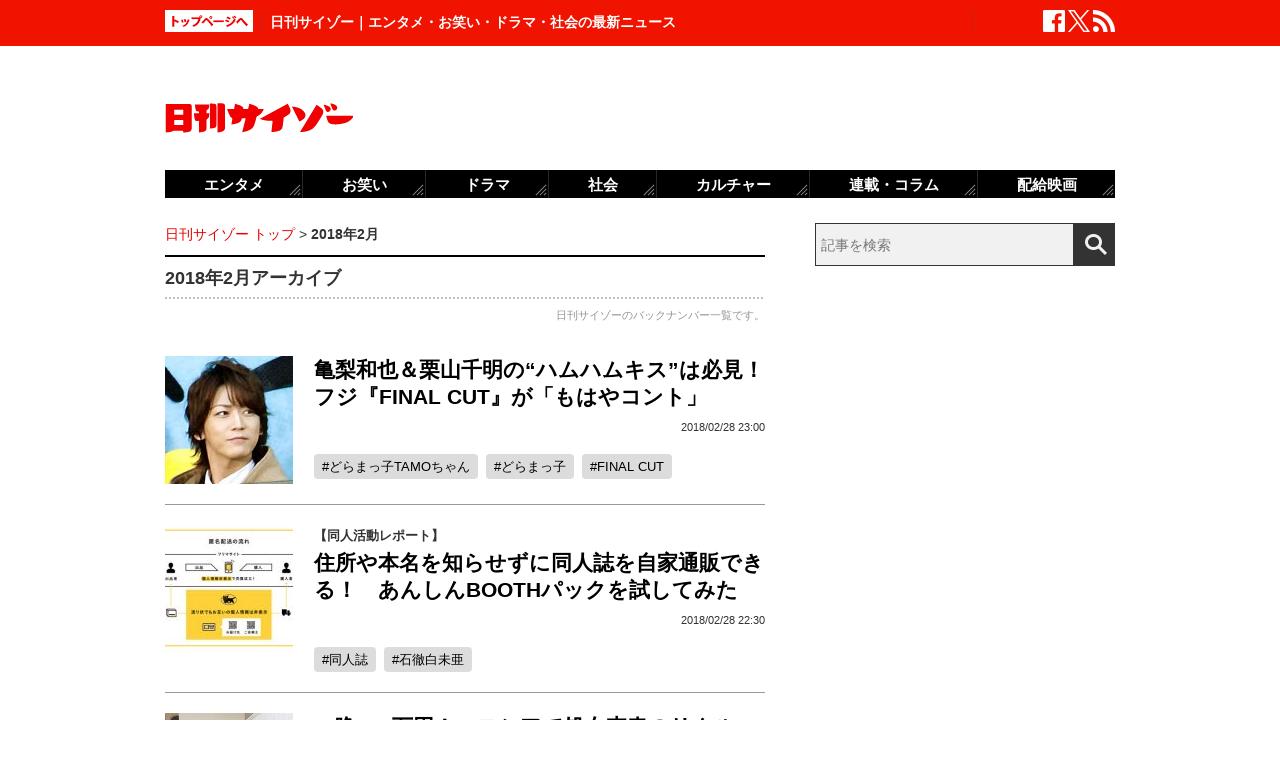

--- FILE ---
content_type: text/html; charset=UTF-8
request_url: https://www.cyzo.com/2018/02
body_size: 14034
content:
<!DOCTYPE html PUBLIC "-//W3C//DTD XHTML 1.0 Transitional//EN" "http://www.w3.org/TR/xhtml1/DTD/xhtml1-transitional.dtd">
<html xmlns="http://www.w3.org/1999/xhtml" xml:lang="ja" lang="ja">
<head>
<meta http-equiv="Content-Type" content="text/html; charset=UTF-8" />
<meta http-equiv="Content-Security-Policy" content="upgrade-insecure-requests">
<!--seo-->
<link rel="canonical" href="https://www.cyzo.com/2018/02"><link rel='next' href=https://www.cyzo.com/2018/02/page/2 />
<link rel="prerender" href="https://www.cyzo.com/2018/02/page/2" /><meta name="robots" content="noindex,nofollow" />
<link rel="shortcut icon" href="https://www.cyzo.com/wp-content/themes/cyzo/img/favicon.ico">
<title>2018年2月アーカイブ｜日刊サイゾー</title>
<meta name="keywords" content="2018年2月のバックナンバー,まとめ,日刊サイゾー" />
<meta name="description" content="2018年2月の記事一覧です" />
<meta property="fb:app_id" content="2477539739155256" />
<meta property="og:locale" content="ja_JP" />
<meta property="og:type" content="article" />
<meta property="og:title" content="日刊サイゾー | マスコミの裏を読む! 体制の裏をかく!" />
<meta property="og:description" content="芸能・政治・タブー・サブカルチャーなど視点をリニューアルするニュースを配信" />
<meta property="og:url" content="https://www.cyzo.com/2018/02" />
<meta property="og:site_name" content="日刊サイゾー" />
<meta property="og:image" content="https://www.cyzo.com/wp-content/uploads/2019/11/nikkancyzo_fb_logo.jpg" />
<meta property="og:image:alt" content="日刊サイゾーロゴ">
<meta property="og:image:width" content="1200" />
<meta property="og:image:height" content="630" />
<meta property="article:publisher" content="https://www.facebook.com/dailycyzo/" />
<meta property="article:section" content="2018年2月" />
<meta property="article:modified_time" content="2025-04-21T11:48:36+00:00" />
<meta name="twitter:card" content="summary_large_image" />
<meta name="twitter:site" content="@cyzo" />
<meta name="twitter:title" content="日刊サイゾー | マスコミの裏を読む! 体制の裏をかく!" />
<meta name="twitter:description" content="芸能・政治・タブー・サブカルチャーなど視点をリニューアルするニュースを配信" />
<meta name="twitter:image" content="https://www.cyzo.com/wp-content/uploads/2019/11/nikkan_twitter_logo.jpg" />
<meta name="twitter:creator" content="@cyzo" />
<link rel="alternate" type="application/atom+xml" title="Atom" href="https://www.cyzo.com/atom.xml" />
<script type='application/ld+json'>{"@context":"https:\/\/schema.org","@graph":[{"@type":"Organization","@id":"https:\/\/www.cyzo.com#organization","name":"\u65e5\u520a\u30b5\u30a4\u30be\u30fc ","url":"https:\/\/www.cyzo.com","sameAs":["https:\/\/www.facebook.com\/dailycyzo","https:\/\/twitter.com\/cyzo"],"logo":[{"url":"https:\/\/www.cyzo.com\/wp-content\/themes\/cyzo\/img\/icon_schema_400_60.png","width":400,"height":60,"caption":"\u65e5\u520a\u30b5\u30a4\u30be\u30fc ","@type":"ImageObject","@id":"https:\/\/www.cyzo.com#logo"}],"image":[{"url":"https:\/\/www.cyzo.com\/wp-content\/themes\/cyzo\/img\/icon_schema_400_60.png","width":400,"height":60,"caption":"\u65e5\u520a\u30b5\u30a4\u30be\u30fc ","@type":"ImageObject","@id":"https:\/\/www.cyzo.com#logo"}]},{"@type":"WebSite","@id":"https:\/\/www.cyzo.com\/#website","name":"\u65e5\u520a\u30b5\u30a4\u30be\u30fc ","url":"https:\/\/www.cyzo.com","description":"\u8996\u70b9\u3092\u30ea\u30cb\u30e5\u30fc\u30a2\u30eb\u3059\u308b\u60c5\u5831\u8a8c\u300c\u30b5\u30a4\u30be\u30fc\u300d\u306e\u516c\u5f0f\u30d6\u30ed\u30b0\u3002\u5df7\u9593\u3067\u8a71\u984c\u306e\u30cb\u30e5\u30fc\u30b9\u306b\u72ec\u81ea\u306a\u8996\u70b9\u3067\u65ac\u308a\u8fbc\u3080\u3002\u30de\u30b9\u30b3\u30df\u696d\u754c\u4eba\u304c\u6700\u3082\u6ce8\u76ee\u3059\u308b\u3001\u4e8b\u60c5\u901a\u30a6\u30a7\u30d6\u30de\u30ac\u30b8\u30f3\u3002","publisher":{"@id":"https:\/\/www.cyzo.com#organization"},"potentialAction":{"@type":"SearchAction","target":"https:\/\/www.cyzo.com\/?s={search_term_string}","query-input":"required name=search_term_string"}},{"@type":["CollectionPage"],"@id":"https:\/\/www.cyzo.com\/2018\/02#webpage","url":"https:\/\/www.cyzo.com\/2018\/02","inLanguage":"ja-JP","name":"2018\u5e742\u6708\u30a2\u30fc\u30ab\u30a4\u30d6\uff5c\u65e5\u520a\u30b5\u30a4\u30be\u30fc","isPartOf":{"@id":"https:\/\/www.cyzo.com#website"},"description":"2018\u5e742\u6708\u306e\u8a18\u4e8b\u4e00\u89a7\u3067\u3059","breadcrumb":{"@id":"https:\/\/www.cyzo.com\/2018\/02#breadcrumb"}},{"@type":"BreadcrumbList","@id":"https:\/\/www.cyzo.com\/2018\/02#breadcrumb","itemListElement":[{"@type":"ListItem","position":1,"item":{"@type":"WebPage","@id":"https:\/\/www.cyzo.com","url":"https:\/\/www.cyzo.com","name":"HOME"}},[{"@type":"ListItem","position":3,"item":{"@type":"WebPage","@id":"https:\/\/www.cyzo.com\/2018\/02","url":"https:\/\/www.cyzo.com\/2018\/02","name":"2018\u5e742\u6708"}}]]}]}</script>
<link rel='stylesheet' id='common-style-css'  href='https://www.cyzo.com/wp-content/themes/cyzo/pc/style.css?ver=20240918' type='text/css' media='all' />
<script async src="https://securepubads.g.doubleclick.net/tag/js/gpt.js"></script>
<script>
  window.googletag = window.googletag || {cmd: []};
  googletag.cmd.push(function() {
	googletag.defineSlot('/264850499/ncz_pc_header', [728, 90], 'div-gpt-ad-1641451383554-0').addService(googletag.pubads());
	googletag.defineSlot('/264850499/ncz_pc_side01', [300, 600], 'div-gpt-ad-1641451510910-0').addService(googletag.pubads());
	googletag.defineSlot('/264850499/ncz_pc_side02', [[300, 600], 'fluid', [300, 250]], 'div-gpt-ad-1713770838763-0').addService(googletag.pubads());
	googletag.defineSlot('/264850499/ncz_pc_side03', [[300, 250], [300, 600], 'fluid'], 'div-gpt-ad-1713771090116-0').addService(googletag.pubads());
	googletag.defineSlot('/264850499/ncz_pc_side04', [300, 600], 'div-gpt-ad-1716363976531-0').addService(googletag.pubads());
	googletag.defineSlot('/264850499/ncz_pc_entry_bottom', ['fluid', [600, 280]], 'div-gpt-ad-1713771011848-0').addService(googletag.pubads());
	googletag.defineSlot('/264850499/ncz_pc_in-article01', [[600, 280], 'fluid'], 'div-gpt-ad-1655789499283-0').addService(googletag.pubads());
	googletag.defineSlot('/264850499/ncz_pc_in-article02', [[600, 280], 'fluid'], 'div-gpt-ad-1659601150927-0').addService(googletag.pubads());
    googletag.pubads().enableSingleRequest();
    googletag.enableServices();
  });
</script>


<script>window.dataLayer = window.dataLayer || [];dataLayer.push({"is_adsense":"1"})</script>
</head>
<body id="page-backnum" class="">

<div id="ticker"><div id="ticker-inner"><div id="ticker-in" class="pkg">
	<div id="ticker-top" data-ga_cat="fixNavi" data-ga_act="topBtn" data-ga_lab="back_to_top">
		<a href="https://www.cyzo.com"><img src="https://www.cyzo.com/wp-content/themes/cyzo/pc/img/ticker/ticker_totoppage.gif" alt="トップページへ" width="88" height="22" class="photo-over" /></a>
	</div>
			<div id="headText">日刊サイゾー｜エンタメ・お笑い・ドラマ・社会の最新ニュース</div>
		<ul id="ticker-sns" data-ga_cat="ticker-sns">
		<li data-ga_act="facebook" data-ga_lab="sns_facebook"><a href="https://www.facebook.com/dailycyzo" target="_blank" rel="nofollow"><img src="https://www.cyzo.com/wp-content/themes/cyzo/pc/img/ticker/ticker_sns_facebook_white.png" alt="facebook" width="22" height="22" class="photo-over"></a></li>
		<li data-ga_act="twitter" data-ga_lab="sns_twitter"><a href="https://twitter.com/cyzo" target="_blank" rel="nofollow"><img src="https://www.cyzo.com/wp-content/themes/cyzo/pc/img/ticker/ticker_sns_x_white.png" alt="x" width="22" height="22" class="photo-over"></a></li>
		<li data-ga_act="feed" data-ga_lab="sns_feed"><a href="/index.xml" rel="nofollow"><img src="https://www.cyzo.com/wp-content/themes/cyzo/pc/img/ticker/ticker_sns_feed_white.png" alt="feed" width="22" height="22" class="photo-over"></a></li>
	</ul>
</div></div></div>

<div id="container" class="clearfix">
	<div id="container-inner">
		<div id="header" class="pkg">
			<div id="header-name" data-ga_cat="logo" data-ga_lab="logo"><a href="https://www.cyzo.com" target="_top"><img src="https://www.cyzo.com/wp-content/themes/cyzo/pc/img/title_logo_v2.gif" alt="日刊サイゾー" width="188" height="30" class="photo-over" /></a></div>
			<div id="header-banner"><!--pc_header_banner_adsense-->
<div id='div-gpt-ad-1641451383554-0' style='min-width: 728px; min-height: 90px;'>
</div></div>
		</div>
				<div id="content">
			<div id="content-inner">
									<div id="alpha">
					<div id="alpha-inner">
					<div id="pankuzu" data-ga_cat="pankuzu"><span data-ga_lab="pankuzu_home"><a href="https://www.cyzo.com/"><span>日刊サイゾー トップ</span></a></span><span>&nbsp;&gt;&nbsp;</span><span><strong>2018年2月</strong></span></li></div>		<h1 class="archive-title">2018年2月アーカイブ</h1>
<p class="archive-title-subtext">日刊サイゾーのバックナンバー一覧です。</p>

						<div class="entry-asset" id="entry-152940" data-ga_cat="articleList">
	<div class="asset-photo" data-ga_act="article" data-ga_lab="articleList_img_1">
			<a href="https://www.cyzo.com/2018/02/post_152940_entry.html"><img src="/wp-content/uploads/2018/02/0219_kamenashi_s-128x128.jpg" width="128" height="128" alt="亀梨和也＆栗山千明の“ハムハムキス”は必見！ フジ『FINAL CUT』が「もはやコント」" class="lozad"></a>
		</div>
	<div class="asset-text">
							<h2 class="entry-title" data-ga_act="article" data-ga_lab="articleList_txt_1"><a href="https://www.cyzo.com/2018/02/post_152940_entry.html">亀梨和也＆栗山千明の“ハムハムキス”は必見！ フジ『FINAL CUT』が「もはやコント」</a></h2>
				<div class="entry-date">
			<div class="published"><span class="date_text">2018/02/28 23:00</span></div>
		</div>
		<div class="entry-author">
					</div>
		<div class="entry-footer pkg">
			<h3 class="entry-key"><span data-ga_lab="articleList_tags_どらまっ子TAMOちゃん"><a href="https://www.cyzo.com/tag/doramako-tamo-chan">どらまっ子TAMOちゃん</a></span><span data-ga_lab="articleList_tags_どらまっ子"><a href="https://www.cyzo.com/tag/dramakko">どらまっ子</a></span><span data-ga_lab="articleList_tags_FINAL CUT"><a href="https://www.cyzo.com/tag/final-cut">FINAL CUT</a></span></h3>
		</div><!-- entry-footer -->
	</div>
</div>											<div class="entry-asset" id="entry-152772" data-ga_cat="articleList">
	<div class="asset-photo" data-ga_act="article" data-ga_lab="articleList_img_2">
			<a href="https://www.cyzo.com/2018/02/post_152772_entry.html"><img src="/wp-content/uploads/2018/02/0227_kuroneko_s-128x128.jpg" width="128" height="128" alt="住所や本名を知らせずに同人誌を自家通販できる！　あんしんBOOTHパックを試してみた" class="lozad"></a>
		</div>
	<div class="asset-text">
					<div class="entry-sub">【同人活動レポート】</div>
							<h2 class="entry-title" data-ga_act="article" data-ga_lab="articleList_txt_2"><a href="https://www.cyzo.com/2018/02/post_152772_entry.html">住所や本名を知らせずに同人誌を自家通販できる！　あんしんBOOTHパックを試してみた</a></h2>
				<div class="entry-date">
			<div class="published"><span class="date_text">2018/02/28 22:30</span></div>
		</div>
		<div class="entry-author">
					</div>
		<div class="entry-footer pkg">
			<h3 class="entry-key"><span data-ga_lab="articleList_tags_同人誌"><a href="https://www.cyzo.com/tag/%e5%90%8c%e4%ba%ba%e8%aa%8c">同人誌</a></span><span data-ga_lab="articleList_tags_石徹白未亜"><a href="https://www.cyzo.com/tag/%e7%9f%b3%e5%be%b9%e7%99%bd%e6%9c%aa%e4%ba%9c">石徹白未亜</a></span></h3>
		</div><!-- entry-footer -->
	</div>
</div>											<div class="entry-asset" id="entry-152903" data-ga_cat="articleList">
	<div class="asset-photo" data-ga_act="article" data-ga_lab="articleList_img_3">
			<a href="https://www.cyzo.com/2018/02/post_152903_entry.html"><img src="/wp-content/uploads/2018/02/0228_russia_s-128x128.jpg" width="128" height="128" alt="一晩300万円！　ロシアで処女売春のリクルーターが暗躍中　処女膜再生手術を受けた“ニセモノ”も……" class="lozad"></a>
		</div>
	<div class="asset-text">
							<h2 class="entry-title" data-ga_act="article" data-ga_lab="articleList_txt_3"><a href="https://www.cyzo.com/2018/02/post_152903_entry.html">一晩300万円！　ロシアで処女売春のリクルーターが暗躍中　処女膜再生手術を受けた“ニセモノ”も……</a></h2>
				<div class="entry-date">
			<div class="published"><span class="date_text">2018/02/28 21:30</span></div>
		</div>
		<div class="entry-author">
					</div>
		<div class="entry-footer pkg">
			<h3 class="entry-key"><span data-ga_lab="articleList_tags_ロシア"><a href="https://www.cyzo.com/tag/%e3%83%ad%e3%82%b7%e3%82%a2">ロシア</a></span><span data-ga_lab="articleList_tags_海外ニュース"><a href="https://www.cyzo.com/tag/international-news">海外ニュース</a></span></h3>
		</div><!-- entry-footer -->
	</div>
</div>											<div class="entry-asset" id="entry-152960" data-ga_cat="articleList">
	<div class="asset-photo" data-ga_act="article" data-ga_lab="articleList_img_4">
			<a href="https://www.cyzo.com/2018/02/post_152960_entry.html"><img src="/wp-content/uploads/2018/02/soda_scover_obi-128x128.jpg" width="128" height="128" alt="【明日10時より予約開始！】　SKE48・惣田紗莉渚 ファースト写真集『うらばなし』くじ付きお渡し会イベント緊急開催のお知らせ" class="lozad"></a>
		</div>
	<div class="asset-text">
					<div class="entry-sub">大好評につき追加イベント決定！</div>
							<h2 class="entry-title" data-ga_act="article" data-ga_lab="articleList_txt_4"><a href="https://www.cyzo.com/2018/02/post_152960_entry.html">【明日10時より予約開始！】　SKE48・惣田紗莉渚 ファースト写真集『うらばなし』くじ付きお渡し会イベント緊急開催のお知らせ</a></h2>
				<div class="entry-date">
			<div class="published"><span class="date_text">2018/02/28 21:00</span></div>
		</div>
		<div class="entry-author">
					</div>
		<div class="entry-footer pkg">
			<h3 class="entry-key"></h3>
		</div><!-- entry-footer -->
	</div>
</div>											<div class="entry-asset" id="entry-152907" data-ga_cat="articleList">
	<div class="asset-photo" data-ga_act="article" data-ga_lab="articleList_img_5">
			<a href="https://www.cyzo.com/2018/02/post_152907_entry.html"><img src="/wp-content/uploads/2018/02/0228_takahashiissei_s-128x128.jpg" width="128" height="128" alt="高橋一生、15歳年下女優との熱愛で女性ファン激減必至！　後釜狙うアラフォー俳優界隈が騒がしくなる" class="lozad"></a>
		</div>
	<div class="asset-text">
							<h2 class="entry-title" data-ga_act="article" data-ga_lab="articleList_txt_5"><a href="https://www.cyzo.com/2018/02/post_152907_entry.html">高橋一生、15歳年下女優との熱愛で女性ファン激減必至！　後釜狙うアラフォー俳優界隈が騒がしくなる</a></h2>
				<div class="entry-date">
			<div class="published"><span class="date_text">2018/02/28 20:00</span></div>
		</div>
		<div class="entry-author">
					</div>
		<div class="entry-footer pkg">
			<h3 class="entry-key"><span data-ga_lab="articleList_tags_高橋一生"><a href="https://www.cyzo.com/tag/%e9%ab%98%e6%a9%8b%e4%b8%80%e7%94%9f">高橋一生</a></span><span data-ga_lab="articleList_tags_森川葵"><a href="https://www.cyzo.com/tag/%e6%a3%ae%e5%b7%9d%e8%91%b5">森川葵</a></span></h3>
		</div><!-- entry-footer -->
	</div>
</div>															<div class="entry-asset" id="entry-152926" data-ga_cat="articleList">
	<div class="asset-photo" data-ga_act="article" data-ga_lab="articleList_img_6">
			<a href="https://www.cyzo.com/2018/02/post_152926_entry.html"><img src="/wp-content/uploads/2018/02/narimiya0228_s-128x128.jpg" width="128" height="128" alt="成宮寛貴が「平宮博重」名義で復帰か!?　乳首露出のセクシーアピールに、ファン悶絶" class="lozad"></a>
		</div>
	<div class="asset-text">
							<h2 class="entry-title" data-ga_act="article" data-ga_lab="articleList_txt_6"><a href="https://www.cyzo.com/2018/02/post_152926_entry.html">成宮寛貴が「平宮博重」名義で復帰か!?　乳首露出のセクシーアピールに、ファン悶絶</a></h2>
				<div class="entry-date">
			<div class="published"><span class="date_text">2018/02/28 19:30</span></div>
		</div>
		<div class="entry-author">
					</div>
		<div class="entry-footer pkg">
			<h3 class="entry-key"><span data-ga_lab="articleList_tags_成宮寛貴"><a href="https://www.cyzo.com/tag/%e6%88%90%e5%ae%ae%e5%af%9b%e8%b2%b4">成宮寛貴</a></span></h3>
		</div><!-- entry-footer -->
	</div>
</div>											<div class="entry-asset" id="entry-152895" data-ga_cat="articleList">
	<div class="asset-photo" data-ga_act="article" data-ga_lab="articleList_img_7">
			<a href="https://www.cyzo.com/2018/02/post_152895_entry.html"><img src="/wp-content/uploads/2018/02/0228_bimajyo_s-128x128.jpg" width="128" height="128" alt="この美貌で18歳の息子がいるってマジかよ……　新人兵士の美魔女ママに台湾が騒然！" class="lozad"></a>
		</div>
	<div class="asset-text">
							<h2 class="entry-title" data-ga_act="article" data-ga_lab="articleList_txt_7"><a href="https://www.cyzo.com/2018/02/post_152895_entry.html">この美貌で18歳の息子がいるってマジかよ……　新人兵士の美魔女ママに台湾が騒然！</a></h2>
				<div class="entry-date">
			<div class="published"><span class="date_text">2018/02/28 18:00</span></div>
		</div>
		<div class="entry-author">
					</div>
		<div class="entry-footer pkg">
			<h3 class="entry-key"><span data-ga_lab="articleList_tags_台湾"><a href="https://www.cyzo.com/tag/%e5%8f%b0%e6%b9%be">台湾</a></span><span data-ga_lab="articleList_tags_海外ニュース"><a href="https://www.cyzo.com/tag/international-news">海外ニュース</a></span></h3>
		</div><!-- entry-footer -->
	</div>
</div>											<div class="entry-asset" id="entry-152883" data-ga_cat="articleList">
	<div class="asset-photo" data-ga_act="article" data-ga_lab="articleList_img_8">
			<a href="https://www.cyzo.com/2018/02/post_152883_entry.html"><img src="/wp-content/uploads/2018/02/HOPPY1-128x128.jpg" width="128" height="128" alt="「ホッピーが飲めなくなった……」ホッピービバレッジが社員に課す“素手でトイレ掃除”に「食品会社なのに！」と幻滅する人が続出中！" class="lozad"></a>
		</div>
	<div class="asset-text">
							<h2 class="entry-title" data-ga_act="article" data-ga_lab="articleList_txt_8"><a href="https://www.cyzo.com/2018/02/post_152883_entry.html">「ホッピーが飲めなくなった……」ホッピービバレッジが社員に課す“素手でトイレ掃除”に「食品会社なのに！」と幻滅する人が続出中！</a></h2>
				<div class="entry-date">
			<div class="published"><span class="date_text">2018/02/28 17:30</span></div>
		</div>
		<div class="entry-author">
					</div>
		<div class="entry-footer pkg">
			<h3 class="entry-key"><span data-ga_lab="articleList_tags_ブラック"><a href="https://www.cyzo.com/tag/%e3%83%96%e3%83%a9%e3%83%83%e3%82%af">ブラック</a></span></h3>
		</div><!-- entry-footer -->
	</div>
</div>											<div class="entry-asset" id="entry-152887" data-ga_cat="articleList">
	<div class="asset-photo" data-ga_act="article" data-ga_lab="articleList_img_9">
			<a href="https://www.cyzo.com/2018/02/post_152887_entry.html"><img src="/wp-content/uploads/2018/02/0228_mogamimoga_s-128x128.jpg" width="128" height="128" alt="年齢の公表をめぐり、最上もがとでんぱ組.incがバトル！　在籍時の恨みは解消せず……対立激化は避けられない!?" class="lozad"></a>
		</div>
	<div class="asset-text">
							<h2 class="entry-title" data-ga_act="article" data-ga_lab="articleList_txt_9"><a href="https://www.cyzo.com/2018/02/post_152887_entry.html">年齢の公表をめぐり、最上もがとでんぱ組.incがバトル！　在籍時の恨みは解消せず……対立激化は避けられない!?</a></h2>
				<div class="entry-date">
			<div class="published"><span class="date_text">2018/02/28 17:00</span></div>
		</div>
		<div class="entry-author">
					</div>
		<div class="entry-footer pkg">
			<h3 class="entry-key"><span data-ga_lab="articleList_tags_アイドル"><a href="https://www.cyzo.com/tag/idol">アイドル</a></span><span data-ga_lab="articleList_tags_でんぱ組.inc"><a href="https://www.cyzo.com/tag/%e3%81%a7%e3%82%93%e3%81%b1%e7%b5%84-inc">でんぱ組.inc</a></span><span data-ga_lab="articleList_tags_最上もが"><a href="https://www.cyzo.com/tag/%e6%9c%80%e4%b8%8a%e3%82%82%e3%81%8c">最上もが</a></span></h3>
		</div><!-- entry-footer -->
	</div>
</div>											<div class="entry-asset" id="entry-152915" data-ga_cat="articleList">
	<div class="asset-photo" data-ga_act="article" data-ga_lab="articleList_img_10">
			<a href="https://www.cyzo.com/2018/02/post_152915_entry.html"><img src="/wp-content/uploads/2018/02/zaikitakuma-hashimotokaede1-128x128.jpg" width="128" height="128" alt="元アイドリング!!!・橋本楓が電撃引退！　財木琢磨ファンから批判「逃げるのか」「こんな人が保育者とか」" class="lozad"></a>
		</div>
	<div class="asset-text">
							<h2 class="entry-title" data-ga_act="article" data-ga_lab="articleList_txt_10"><a href="https://www.cyzo.com/2018/02/post_152915_entry.html">元アイドリング!!!・橋本楓が電撃引退！　財木琢磨ファンから批判「逃げるのか」「こんな人が保育者とか」</a></h2>
				<div class="entry-date">
			<div class="published"><span class="date_text">2018/02/28 16:00</span></div>
		</div>
		<div class="entry-author">
					</div>
		<div class="entry-footer pkg">
			<h3 class="entry-key"><span data-ga_lab="articleList_tags_アイドル"><a href="https://www.cyzo.com/tag/idol">アイドル</a></span><span data-ga_lab="articleList_tags_炎上"><a href="https://www.cyzo.com/tag/%e7%82%8e%e4%b8%8a">炎上</a></span><span data-ga_lab="articleList_tags_アイドリング!!!"><a href="https://www.cyzo.com/tag/%e3%82%a2%e3%82%a4%e3%83%89%e3%83%aa%e3%83%b3%e3%82%b0">アイドリング!!!</a></span></h3>
		</div><!-- entry-footer -->
	</div>
</div>											<div class="entry-asset" id="entry-152754" data-ga_cat="articleList">
	<div class="asset-photo" data-ga_act="article" data-ga_lab="articleList_img_11">
			<a href="https://www.cyzo.com/2018/02/post_152754_entry.html"><img src="/wp-content/uploads/2018/02/ohashi-top-128x128.jpg" width="128" height="128" alt="カトパンや田中みな実も戦々恐々!?　 “フリーアナ冬の時代”に襲来してきた元テレ東・大橋未歩の天下獲り本気度！" class="lozad"></a>
		</div>
	<div class="asset-text">
							<h2 class="entry-title" data-ga_act="article" data-ga_lab="articleList_txt_11"><a href="https://www.cyzo.com/2018/02/post_152754_entry.html">カトパンや田中みな実も戦々恐々!?　 “フリーアナ冬の時代”に襲来してきた元テレ東・大橋未歩の天下獲り本気度！</a></h2>
				<div class="entry-date">
			<div class="published"><span class="date_text">2018/02/28 15:00</span></div>
		</div>
		<div class="entry-author">
					</div>
		<div class="entry-footer pkg">
			<h3 class="entry-key"><span data-ga_lab="articleList_tags_女子アナ"><a href="https://www.cyzo.com/tag/female-announcer">女子アナ</a></span><span data-ga_lab="articleList_tags_大橋未歩"><a href="https://www.cyzo.com/tag/%e5%a4%a7%e6%a9%8b%e6%9c%aa%e6%ad%a9">大橋未歩</a></span><span data-ga_lab="articleList_tags_フリーアナウンサー"><a href="https://www.cyzo.com/tag/%e3%83%95%e3%83%aa%e3%83%bc%e3%82%a2%e3%83%8a%e3%82%a6%e3%83%b3%e3%82%b5%e3%83%bc">フリーアナウンサー</a></span></h3>
		</div><!-- entry-footer -->
	</div>
</div>											<div class="entry-asset" id="entry-152874" data-ga_cat="articleList">
	<div class="asset-photo" data-ga_act="article" data-ga_lab="articleList_img_12">
			<a href="https://www.cyzo.com/2018/02/post_152874_entry.html"><img src="/wp-content/uploads/2018/02/0228_dazn_s-128x128.jpg" width="128" height="128" alt="DAZNにDISられた!?　“黒船”来襲に、Jリーグ失い防戦一方のスカパー！は大丈夫か" class="lozad"></a>
		</div>
	<div class="asset-text">
							<h2 class="entry-title" data-ga_act="article" data-ga_lab="articleList_txt_12"><a href="https://www.cyzo.com/2018/02/post_152874_entry.html">DAZNにDISられた!?　“黒船”来襲に、Jリーグ失い防戦一方のスカパー！は大丈夫か</a></h2>
				<div class="entry-date">
			<div class="published"><span class="date_text">2018/02/28 14:00</span></div>
		</div>
		<div class="entry-author">
					</div>
		<div class="entry-footer pkg">
			<h3 class="entry-key"><span data-ga_lab="articleList_tags_サッカー"><a href="https://www.cyzo.com/tag/%e3%82%b5%e3%83%83%e3%82%ab%e3%83%bc">サッカー</a></span><span data-ga_lab="articleList_tags_Jリーグ"><a href="https://www.cyzo.com/tag/j-league">Jリーグ</a></span><span data-ga_lab="articleList_tags_スカパー！"><a href="https://www.cyzo.com/tag/%e3%82%b9%e3%82%ab%e3%83%91%e3%83%bc%ef%bc%81">スカパー！</a></span></h3>
		</div><!-- entry-footer -->
	</div>
</div>											<div class="entry-asset" id="entry-152803" data-ga_cat="articleList">
	<div class="asset-photo" data-ga_act="article" data-ga_lab="articleList_img_13">
			<a href="https://www.cyzo.com/2018/02/post_152803_entry.html"><img src="/wp-content/uploads/2018/02/nanano-128x128.jpg" width="128" height="128" alt="木村拓哉、間宮祥太朗、菅田将暉……男たちを次々に虜にする菜々緒のドSぶり！　過去には「痛がっている姿を見るのが好き」との発言も" class="lozad"></a>
		</div>
	<div class="asset-text">
							<h2 class="entry-title" data-ga_act="article" data-ga_lab="articleList_txt_13"><a href="https://www.cyzo.com/2018/02/post_152803_entry.html">木村拓哉、間宮祥太朗、菅田将暉……男たちを次々に虜にする菜々緒のドSぶり！　過去には「痛がっている姿を見るのが好き」との発言も</a></h2>
				<div class="entry-date">
			<div class="published"><span class="date_text">2018/02/28 13:00</span></div>
		</div>
		<div class="entry-author">
					</div>
		<div class="entry-footer pkg">
			<h3 class="entry-key"><span data-ga_lab="articleList_tags_木村拓哉"><a href="https://www.cyzo.com/tag/takuya-kimura">木村拓哉</a></span><span data-ga_lab="articleList_tags_熱愛"><a href="https://www.cyzo.com/tag/%e7%86%b1%e6%84%9b">熱愛</a></span><span data-ga_lab="articleList_tags_菜々緒"><a href="https://www.cyzo.com/tag/%e8%8f%9c%e3%80%85%e7%b7%92">菜々緒</a></span><span data-ga_lab="articleList_tags_菅田将暉"><a href="https://www.cyzo.com/tag/%e8%8f%85%e7%94%b0%e5%b0%86%e6%9a%89">菅田将暉</a></span><span data-ga_lab="articleList_tags_ドS"><a href="https://www.cyzo.com/tag/%e3%83%89s">ドS</a></span></h3>
		</div><!-- entry-footer -->
	</div>
</div>											<div class="entry-asset" id="entry-152837" data-ga_cat="articleList">
	<div class="asset-photo" data-ga_act="article" data-ga_lab="articleList_img_14">
			<a href="https://www.cyzo.com/2018/02/post_152837_entry.html"><img src="/wp-content/uploads/2018/02/0227_nishikawa_s-128x128.jpg" width="128" height="128" alt="T.M.Revolution・西川貴教が“早撃ち”すぎ!?　「別の女性を追っていたのに……」と記者も恨み節" class="lozad"></a>
		</div>
	<div class="asset-text">
							<h2 class="entry-title" data-ga_act="article" data-ga_lab="articleList_txt_14"><a href="https://www.cyzo.com/2018/02/post_152837_entry.html">T.M.Revolution・西川貴教が“早撃ち”すぎ!?　「別の女性を追っていたのに……」と記者も恨み節</a></h2>
				<div class="entry-date">
			<div class="published"><span class="date_text">2018/02/28 12:00</span></div>
		</div>
		<div class="entry-author">
					</div>
		<div class="entry-footer pkg">
			<h3 class="entry-key"><span data-ga_lab="articleList_tags_女子アナ"><a href="https://www.cyzo.com/tag/female-announcer">女子アナ</a></span><span data-ga_lab="articleList_tags_西川貴教"><a href="https://www.cyzo.com/tag/%e8%a5%bf%e5%b7%9d%e8%b2%b4%e6%95%99">西川貴教</a></span><span data-ga_lab="articleList_tags_セントフォース"><a href="https://www.cyzo.com/tag/%e3%82%bb%e3%83%b3%e3%83%88%e3%83%95%e3%82%a9%e3%83%bc%e3%82%b9">セントフォース</a></span></h3>
		</div><!-- entry-footer -->
	</div>
</div>											<div class="entry-asset" id="entry-152831" data-ga_cat="articleList">
	<div class="asset-photo" data-ga_act="article" data-ga_lab="articleList_img_15">
			<a href="https://www.cyzo.com/2018/02/post_152831_entry.html"><img src="/wp-content/uploads/2018/02/0227_sudamasaki_s-128x128.jpg" width="128" height="128" alt="菜々緒と“熱愛報道”の菅田将暉が、女性を敵に回す禁断発言「四捨五入したらアラサーで……」" class="lozad"></a>
		</div>
	<div class="asset-text">
							<h2 class="entry-title" data-ga_act="article" data-ga_lab="articleList_txt_15"><a href="https://www.cyzo.com/2018/02/post_152831_entry.html">菜々緒と“熱愛報道”の菅田将暉が、女性を敵に回す禁断発言「四捨五入したらアラサーで……」</a></h2>
				<div class="entry-date">
			<div class="published"><span class="date_text">2018/02/28 10:00</span></div>
		</div>
		<div class="entry-author">
					</div>
		<div class="entry-footer pkg">
			<h3 class="entry-key"><span data-ga_lab="articleList_tags_菜々緒"><a href="https://www.cyzo.com/tag/%e8%8f%9c%e3%80%85%e7%b7%92">菜々緒</a></span><span data-ga_lab="articleList_tags_菅田将暉"><a href="https://www.cyzo.com/tag/%e8%8f%85%e7%94%b0%e5%b0%86%e6%9a%89">菅田将暉</a></span></h3>
		</div><!-- entry-footer -->
	</div>
</div>											<div class="entry-asset" id="entry-152799" data-ga_cat="articleList">
	<div class="asset-photo" data-ga_act="article" data-ga_lab="articleList_img_16">
			<a href="https://www.cyzo.com/2018/02/post_152799_entry.html"><img src="/wp-content/uploads/2018/02/MORIKAWA-TOP-128x128.jpg" width="128" height="128" alt="ポスト・戸田恵梨香を狙っている？　高橋一生と熱愛の森川葵は“共演者キラー”だった！　過去には関ジャニ∞・錦戸亮とも……" class="lozad"></a>
		</div>
	<div class="asset-text">
							<h2 class="entry-title" data-ga_act="article" data-ga_lab="articleList_txt_16"><a href="https://www.cyzo.com/2018/02/post_152799_entry.html">ポスト・戸田恵梨香を狙っている？　高橋一生と熱愛の森川葵は“共演者キラー”だった！　過去には関ジャニ∞・錦戸亮とも……</a></h2>
				<div class="entry-date">
			<div class="published"><span class="date_text">2018/02/28 09:00</span></div>
		</div>
		<div class="entry-author">
					</div>
		<div class="entry-footer pkg">
			<h3 class="entry-key"><span data-ga_lab="articleList_tags_錦戸亮"><a href="https://www.cyzo.com/tag/%e9%8c%a6%e6%88%b8%e4%ba%ae">錦戸亮</a></span><span data-ga_lab="articleList_tags_熱愛"><a href="https://www.cyzo.com/tag/%e7%86%b1%e6%84%9b">熱愛</a></span><span data-ga_lab="articleList_tags_戸田恵梨香"><a href="https://www.cyzo.com/tag/%e6%88%b8%e7%94%b0%e6%81%b5%e6%a2%a8%e9%a6%99">戸田恵梨香</a></span><span data-ga_lab="articleList_tags_高橋一生"><a href="https://www.cyzo.com/tag/%e9%ab%98%e6%a9%8b%e4%b8%80%e7%94%9f">高橋一生</a></span><span data-ga_lab="articleList_tags_森川葵"><a href="https://www.cyzo.com/tag/%e6%a3%ae%e5%b7%9d%e8%91%b5">森川葵</a></span></h3>
		</div><!-- entry-footer -->
	</div>
</div>											<div class="entry-asset" id="entry-152787" data-ga_cat="articleList">
	<div class="asset-photo" data-ga_act="article" data-ga_lab="articleList_img_17">
			<a href="https://www.cyzo.com/2018/02/post_152787_entry.html"><img src="/wp-content/uploads/2018/02/0227_inohara_s-128x128.jpg" width="128" height="128" alt="井ノ原快彦『あさイチ』降板の裏に、NHKとジャニーズの“完全決裂”あった？　草なぎドラマが引き金に" class="lozad"></a>
		</div>
	<div class="asset-text">
					<div class="entry-sub">本多圭の「芸能界・古今・裏・レポート」</div>
							<h2 class="entry-title" data-ga_act="article" data-ga_lab="articleList_txt_17"><a href="https://www.cyzo.com/2018/02/post_152787_entry.html">井ノ原快彦『あさイチ』降板の裏に、NHKとジャニーズの“完全決裂”あった？　草なぎドラマが引き金に</a></h2>
				<div class="entry-date">
			<div class="published"><span class="date_text">2018/02/28 08:00</span></div>
		</div>
		<div class="entry-author">
					</div>
		<div class="entry-footer pkg">
			<h3 class="entry-key"><span data-ga_lab="articleList_tags_ジャニーズ"><a href="https://www.cyzo.com/tag/johnnys">ジャニーズ</a></span><span data-ga_lab="articleList_tags_井ノ原快彦"><a href="https://www.cyzo.com/tag/%e4%ba%95%e3%83%8e%e5%8e%9f%e5%bf%ab%e5%bd%a6">井ノ原快彦</a></span><span data-ga_lab="articleList_tags_V6"><a href="https://www.cyzo.com/tag/v6">V6</a></span><span data-ga_lab="articleList_tags_NHK"><a href="https://www.cyzo.com/tag/nhk">NHK</a></span><span data-ga_lab="articleList_tags_あさイチ"><a href="https://www.cyzo.com/tag/%e3%81%82%e3%81%95%e3%82%a4%e3%83%81">あさイチ</a></span><span data-ga_lab="articleList_tags_本多圭の「芸能界・古今・裏・レポート」"><a href="https://www.cyzo.com/tag/%e6%9c%ac%e5%a4%9a%e5%9c%ad%e3%81%ae%e3%80%8c%e8%8a%b8%e8%83%bd%e7%95%8c%e3%83%bb%e5%8f%a4%e4%bb%8a%e3%83%bb%e8%a3%8f%e3%83%bb%e3%83%ac%e3%83%9d%e3%83%bc%e3%83%88%e3%80%8d">本多圭の「芸能界・古今・裏・レポート」</a></span></h3>
		</div><!-- entry-footer -->
	</div>
</div>											<div class="entry-asset" id="entry-152842" data-ga_cat="articleList">
	<div class="asset-photo" data-ga_act="article" data-ga_lab="articleList_img_18">
			<a href="http://wezz-y.com/archives/52651"><img src="/wp-content/uploads/2018/02/shiq0227ns-128x128.jpg" width="128" height="128" alt="子宮系女子の魔女的文化祭!? おまたフェスティバルに見る女性性崇拝のひどさ" class="lozad"></a>
		</div>
	<div class="asset-text">
					<div class="entry-sub">【wezzy】</div>
							<h2 class="entry-title" data-ga_act="article" data-ga_lab="articleList_txt_18"><a href="http://wezz-y.com/archives/52651">子宮系女子の魔女的文化祭!? おまたフェスティバルに見る女性性崇拝のひどさ</a></h2>
				<div class="entry-date">
			<div class="published"><span class="date_text">2018/02/28 07:15</span></div>
		</div>
		<div class="entry-author">
					</div>
		<div class="entry-footer pkg">
			<h3 class="entry-key"></h3>
		</div><!-- entry-footer -->
	</div>
</div>											<div class="entry-asset" id="entry-152882" data-ga_cat="articleList">
	<div class="asset-photo" data-ga_act="article" data-ga_lab="articleList_img_19">
			<a href="http://www.cyzowoman.com/2018/02/post_171433_1.html"><img src="/wp-content/uploads/2018/02/takasu160208-128x128.jpg" width="128" height="128" alt="知られざる「男性器整形」の実態！　男性はなぜあそこに“ボール”を入れるのか、Dr.高須が解説" class="lozad"></a>
		</div>
	<div class="asset-text">
					<div class="entry-sub">【サイゾーウーマン】</div>
							<h2 class="entry-title" data-ga_act="article" data-ga_lab="articleList_txt_19"><a href="http://www.cyzowoman.com/2018/02/post_171433_1.html">知られざる「男性器整形」の実態！　男性はなぜあそこに“ボール”を入れるのか、Dr.高須が解説</a></h2>
				<div class="entry-date">
			<div class="published"><span class="date_text">2018/02/28 07:00</span></div>
		</div>
		<div class="entry-author">
					</div>
		<div class="entry-footer pkg">
			<h3 class="entry-key"></h3>
		</div><!-- entry-footer -->
	</div>
</div>											<div class="entry-asset" id="entry-152779" data-ga_cat="articleList">
	<div class="asset-photo" data-ga_act="article" data-ga_lab="articleList_img_20">
			<a href="https://www.cyzo.com/2018/02/post_152779_entry.html"><img src="/wp-content/uploads/2017/12/1227_quartet_s-128x128.jpg" width="128" height="128" alt="“質の高いドラマ”では、もう数字は取れない!?　2017「年間ドラマ大賞」は1ケタ視聴率のTBS系『カルテット』" class="lozad"></a>
		</div>
	<div class="asset-text">
							<h2 class="entry-title" data-ga_act="article" data-ga_lab="articleList_txt_20"><a href="https://www.cyzo.com/2018/02/post_152779_entry.html">“質の高いドラマ”では、もう数字は取れない!?　2017「年間ドラマ大賞」は1ケタ視聴率のTBS系『カルテット』</a></h2>
				<div class="entry-date">
			<div class="published"><span class="date_text">2018/02/28 06:00</span></div>
		</div>
		<div class="entry-author">
					</div>
		<div class="entry-footer pkg">
			<h3 class="entry-key"><span data-ga_lab="articleList_tags_ドラマ"><a href="https://www.cyzo.com/tag/drama">ドラマ</a></span><span data-ga_lab="articleList_tags_TBS"><a href="https://www.cyzo.com/tag/tbs">TBS</a></span><span data-ga_lab="articleList_tags_松たか子"><a href="https://www.cyzo.com/tag/%e6%9d%be%e3%81%9f%e3%81%8b%e5%ad%90">松たか子</a></span></h3>
		</div><!-- entry-footer -->
	</div>
</div>											<div class="entry-asset" id="entry-152817" data-ga_cat="articleList">
	<div class="asset-photo" data-ga_act="article" data-ga_lab="articleList_img_21">
			<a href="https://www.cyzo.com/2018/02/post_152817_entry.html"><img src="/wp-content/uploads/2018/02/morishitayuuri_s-128x128.jpg" width="128" height="128" alt="広末涼子、上戸彩、森下悠里……「芸能人と同じ産院で！」妊婦たちの“セレブ出産”争奪戦が激化!?" class="lozad"></a>
		</div>
	<div class="asset-text">
							<h2 class="entry-title" data-ga_act="article" data-ga_lab="articleList_txt_21"><a href="https://www.cyzo.com/2018/02/post_152817_entry.html">広末涼子、上戸彩、森下悠里……「芸能人と同じ産院で！」妊婦たちの“セレブ出産”争奪戦が激化!?</a></h2>
				<div class="entry-date">
			<div class="published"><span class="date_text">2018/02/27 23:00</span></div>
		</div>
		<div class="entry-author">
					</div>
		<div class="entry-footer pkg">
			<h3 class="entry-key"><span data-ga_lab="articleList_tags_森下悠里"><a href="https://www.cyzo.com/tag/%e6%a3%ae%e4%b8%8b%e6%82%a0%e9%87%8c">森下悠里</a></span><span data-ga_lab="articleList_tags_ママタレ"><a href="https://www.cyzo.com/tag/%e3%83%9e%e3%83%9e%e3%82%bf%e3%83%ac">ママタレ</a></span></h3>
		</div><!-- entry-footer -->
	</div>
</div>											<div class="entry-asset" id="entry-152766" data-ga_cat="articleList">
	<div class="asset-photo" data-ga_act="article" data-ga_lab="articleList_img_22">
			<a href="https://www.cyzo.com/2018/02/post_152766_entry.html"><img src="/wp-content/uploads/2018/02/0227_hon_s-128x128.jpg" width="128" height="128" alt="書店にも読者にも作者にもうれしい！「本の予約・取り寄せ用フォーマット」は書店再生への大発明か" class="lozad"></a>
		</div>
	<div class="asset-text">
							<h2 class="entry-title" data-ga_act="article" data-ga_lab="articleList_txt_22"><a href="https://www.cyzo.com/2018/02/post_152766_entry.html">書店にも読者にも作者にもうれしい！「本の予約・取り寄せ用フォーマット」は書店再生への大発明か</a></h2>
				<div class="entry-date">
			<div class="published"><span class="date_text">2018/02/27 22:30</span></div>
		</div>
		<div class="entry-author">
					</div>
		<div class="entry-footer pkg">
			<h3 class="entry-key"><span data-ga_lab="articleList_tags_本"><a href="https://www.cyzo.com/tag/%e6%9c%ac">本</a></span><span data-ga_lab="articleList_tags_書店"><a href="https://www.cyzo.com/tag/%e6%9b%b8%e5%ba%97">書店</a></span></h3>
		</div><!-- entry-footer -->
	</div>
</div>											<div class="entry-asset" id="entry-152749" data-ga_cat="articleList">
	<div class="asset-photo" data-ga_act="article" data-ga_lab="articleList_img_23">
			<a href="https://www.cyzo.com/2018/02/post_152749_entry.html"><img src="/wp-content/uploads/2018/02/0227_cl_s-128x128.jpg" width="128" height="128" alt="平昌五輪閉会式に「中指を突き立てて登場」！　韓国“悪い小娘”アーティストが大炎上！" class="lozad"></a>
		</div>
	<div class="asset-text">
							<h2 class="entry-title" data-ga_act="article" data-ga_lab="articleList_txt_23"><a href="https://www.cyzo.com/2018/02/post_152749_entry.html">平昌五輪閉会式に「中指を突き立てて登場」！　韓国“悪い小娘”アーティストが大炎上！</a></h2>
				<div class="entry-date">
			<div class="published"><span class="date_text">2018/02/27 21:00</span></div>
		</div>
		<div class="entry-author">
					</div>
		<div class="entry-footer pkg">
			<h3 class="entry-key"><span data-ga_lab="articleList_tags_韓国"><a href="https://www.cyzo.com/tag/korea">韓国</a></span><span data-ga_lab="articleList_tags_K-POP"><a href="https://www.cyzo.com/tag/k-pop">K-POP</a></span><span data-ga_lab="articleList_tags_平昌五輪"><a href="https://www.cyzo.com/tag/%e5%b9%b3%e6%98%8c%e4%ba%94%e8%bc%aa">平昌五輪</a></span></h3>
		</div><!-- entry-footer -->
	</div>
</div>											<div class="entry-asset" id="entry-152794" data-ga_cat="articleList">
	<div class="asset-photo" data-ga_act="article" data-ga_lab="articleList_img_24">
			<a href="https://www.cyzo.com/2018/02/post_152794_entry.html"><img src="/wp-content/uploads/2018/01/0116_liuragehime_s-128x128.jpg" width="128" height="128" alt="視聴率4％台突入！　フジ月9『海月姫』の工藤阿須加は、芳根京子以上にヒロインだ!!" class="lozad"></a>
		</div>
	<div class="asset-text">
							<h2 class="entry-title" data-ga_act="article" data-ga_lab="articleList_txt_24"><a href="https://www.cyzo.com/2018/02/post_152794_entry.html">視聴率4％台突入！　フジ月9『海月姫』の工藤阿須加は、芳根京子以上にヒロインだ!!</a></h2>
				<div class="entry-date">
			<div class="published"><span class="date_text">2018/02/27 20:00</span></div>
		</div>
		<div class="entry-author">
					</div>
		<div class="entry-footer pkg">
			<h3 class="entry-key"><span data-ga_lab="articleList_tags_ドラマ"><a href="https://www.cyzo.com/tag/drama">ドラマ</a></span><span data-ga_lab="articleList_tags_フジテレビ"><a href="https://www.cyzo.com/tag/fuji-tv">フジテレビ</a></span><span data-ga_lab="articleList_tags_月9"><a href="https://www.cyzo.com/tag/9-pm-monday">月9</a></span><span data-ga_lab="articleList_tags_芳根京子"><a href="https://www.cyzo.com/tag/%e8%8a%b3%e6%a0%b9%e4%ba%ac%e5%ad%90">芳根京子</a></span><span data-ga_lab="articleList_tags_どらまっ子"><a href="https://www.cyzo.com/tag/dramakko">どらまっ子</a></span><span data-ga_lab="articleList_tags_柿田太郎"><a href="https://www.cyzo.com/tag/%e6%9f%bf%e7%94%b0%e5%a4%aa%e9%83%8e">柿田太郎</a></span><span data-ga_lab="articleList_tags_海月姫"><a href="https://www.cyzo.com/tag/%e6%b5%b7%e6%9c%88%e5%a7%ab">海月姫</a></span><span data-ga_lab="articleList_tags_瀬戸康史"><a href="https://www.cyzo.com/tag/%e7%80%ac%e6%88%b8%e5%ba%b7%e5%8f%b2">瀬戸康史</a></span></h3>
		</div><!-- entry-footer -->
	</div>
</div>											<div class="entry-asset" id="entry-152807" data-ga_cat="articleList">
	<div class="asset-photo" data-ga_act="article" data-ga_lab="articleList_img_25">
			<a href="https://www.cyzo.com/2018/02/post_152807_entry.html"><img src="/wp-content/uploads/2018/02/kinoshitayukina0227_s1-128x128.jpg" width="128" height="128" alt="木下優樹菜の“脚長コンプレックス”が酷すぎ!? 親子コーデ披露も「加工しすぎ」「何頭身だよ」の声" class="lozad"></a>
		</div>
	<div class="asset-text">
							<h2 class="entry-title" data-ga_act="article" data-ga_lab="articleList_txt_25"><a href="https://www.cyzo.com/2018/02/post_152807_entry.html">木下優樹菜の“脚長コンプレックス”が酷すぎ!? 親子コーデ披露も「加工しすぎ」「何頭身だよ」の声</a></h2>
				<div class="entry-date">
			<div class="published"><span class="date_text">2018/02/27 19:30</span></div>
		</div>
		<div class="entry-author">
					</div>
		<div class="entry-footer pkg">
			<h3 class="entry-key"><span data-ga_lab="articleList_tags_木下優樹菜"><a href="https://www.cyzo.com/tag/%e6%9c%a8%e4%b8%8b%e5%84%aa%e6%a8%b9%e8%8f%9c">木下優樹菜</a></span><span data-ga_lab="articleList_tags_ママタレ"><a href="https://www.cyzo.com/tag/%e3%83%9e%e3%83%9e%e3%82%bf%e3%83%ac">ママタレ</a></span></h3>
		</div><!-- entry-footer -->
	</div>
</div>											<div class="entry-asset" id="entry-152740" data-ga_cat="articleList">
	<div class="asset-photo" data-ga_act="article" data-ga_lab="articleList_img_26">
			<a href="https://www.cyzo.com/2018/02/post_152740_entry.html"><img src="/wp-content/uploads/2018/02/0227_tv-4_s-128x128.jpg" width="128" height="128" alt="中国の『紅白歌合戦』で黒人蔑視騒動！　アフリカ人に扮した“黒塗り顔”の芸人が、猿を連れて登場……" class="lozad"></a>
		</div>
	<div class="asset-text">
							<h2 class="entry-title" data-ga_act="article" data-ga_lab="articleList_txt_26"><a href="https://www.cyzo.com/2018/02/post_152740_entry.html">中国の『紅白歌合戦』で黒人蔑視騒動！　アフリカ人に扮した“黒塗り顔”の芸人が、猿を連れて登場……</a></h2>
				<div class="entry-date">
			<div class="published"><span class="date_text">2018/02/27 18:00</span></div>
		</div>
		<div class="entry-author">
					</div>
		<div class="entry-footer pkg">
			<h3 class="entry-key"><span data-ga_lab="articleList_tags_中国"><a href="https://www.cyzo.com/tag/china">中国</a></span><span data-ga_lab="articleList_tags_海外ニュース"><a href="https://www.cyzo.com/tag/international-news">海外ニュース</a></span></h3>
		</div><!-- entry-footer -->
	</div>
</div>											<div class="entry-asset" id="entry-152755" data-ga_cat="articleList">
	<div class="asset-photo" data-ga_act="article" data-ga_lab="articleList_img_27">
			<a href="https://www.cyzo.com/2018/02/post_152755_entry.html"><img src="/wp-content/uploads/2018/01/0123_kimisumi_s-128x128.jpg" width="128" height="128" alt="吉岡里帆演じるキョドコの支離滅裂さに唖然呆然!?　向井理がキラキラ輝き出した『きみ棲み』第6話" class="lozad"></a>
		</div>
	<div class="asset-text">
							<h2 class="entry-title" data-ga_act="article" data-ga_lab="articleList_txt_27"><a href="https://www.cyzo.com/2018/02/post_152755_entry.html">吉岡里帆演じるキョドコの支離滅裂さに唖然呆然!?　向井理がキラキラ輝き出した『きみ棲み』第6話</a></h2>
				<div class="entry-date">
			<div class="published"><span class="date_text">2018/02/27 17:00</span></div>
		</div>
		<div class="entry-author">
					</div>
		<div class="entry-footer pkg">
			<h3 class="entry-key"><span data-ga_lab="articleList_tags_ドラマ"><a href="https://www.cyzo.com/tag/drama">ドラマ</a></span><span data-ga_lab="articleList_tags_TBS"><a href="https://www.cyzo.com/tag/tbs">TBS</a></span><span data-ga_lab="articleList_tags_向井理"><a href="https://www.cyzo.com/tag/%e5%90%91%e4%ba%95%e7%90%86">向井理</a></span><span data-ga_lab="articleList_tags_桐谷健太"><a href="https://www.cyzo.com/tag/%e6%a1%90%e8%b0%b7%e5%81%a5%e5%a4%aa">桐谷健太</a></span><span data-ga_lab="articleList_tags_どらまっ子"><a href="https://www.cyzo.com/tag/dramakko">どらまっ子</a></span><span data-ga_lab="articleList_tags_長野辰次"><a href="https://www.cyzo.com/tag/%e9%95%b7%e9%87%8e%e8%be%b0%e6%ac%a1">長野辰次</a></span><span data-ga_lab="articleList_tags_吉岡里帆"><a href="https://www.cyzo.com/tag/%e5%90%89%e5%b2%a1%e9%87%8c%e5%b8%86">吉岡里帆</a></span><span data-ga_lab="articleList_tags_きみが心に棲みついた"><a href="https://www.cyzo.com/tag/%e3%81%8d%e3%81%bf%e3%81%8c%e5%bf%83%e3%81%ab%e6%a3%b2%e3%81%bf%e3%81%a4%e3%81%84%e3%81%9f">きみが心に棲みついた</a></span></h3>
		</div><!-- entry-footer -->
	</div>
</div>											<div class="entry-asset" id="entry-152672" data-ga_cat="articleList">
	<div class="asset-photo" data-ga_act="article" data-ga_lab="articleList_img_28">
			<a href="https://www.cyzo.com/2018/02/post_152672_entry.html"><img src="/wp-content/uploads/2018/02/MOGAMIMOGA-TOP-128x128.jpg" width="128" height="128" alt="「旦那とヤったアイドルが来てる！」に戦々恐々！　元でんぱ組.inc最上もが、年齢よりもひた隠しする“過去の恋愛”" class="lozad"></a>
		</div>
	<div class="asset-text">
							<h2 class="entry-title" data-ga_act="article" data-ga_lab="articleList_txt_28"><a href="https://www.cyzo.com/2018/02/post_152672_entry.html">「旦那とヤったアイドルが来てる！」に戦々恐々！　元でんぱ組.inc最上もが、年齢よりもひた隠しする“過去の恋愛”</a></h2>
				<div class="entry-date">
			<div class="published"><span class="date_text">2018/02/27 17:00</span></div>
		</div>
		<div class="entry-author">
					</div>
		<div class="entry-footer pkg">
			<h3 class="entry-key"><span data-ga_lab="articleList_tags_不倫"><a href="https://www.cyzo.com/tag/%e4%b8%8d%e5%80%ab">不倫</a></span><span data-ga_lab="articleList_tags_最上もが"><a href="https://www.cyzo.com/tag/%e6%9c%80%e4%b8%8a%e3%82%82%e3%81%8c">最上もが</a></span></h3>
		</div><!-- entry-footer -->
	</div>
</div>											<div class="entry-asset" id="entry-152781" data-ga_cat="articleList">
	<div class="asset-photo" data-ga_act="article" data-ga_lab="articleList_img_29">
			<a href="https://www.cyzo.com/2018/02/post_152781_entry.html"><img src="/wp-content/uploads/2018/02/takahashiissei_morikawa0227_s-128x128.jpg" width="128" height="128" alt="高橋一生“合鍵愛”よりも気になる“私服”……「ダサすぎ」「レザーとチェーンが直視できない」" class="lozad"></a>
		</div>
	<div class="asset-text">
							<h2 class="entry-title" data-ga_act="article" data-ga_lab="articleList_txt_29"><a href="https://www.cyzo.com/2018/02/post_152781_entry.html">高橋一生“合鍵愛”よりも気になる“私服”……「ダサすぎ」「レザーとチェーンが直視できない」</a></h2>
				<div class="entry-date">
			<div class="published"><span class="date_text">2018/02/27 16:00</span></div>
		</div>
		<div class="entry-author">
					</div>
		<div class="entry-footer pkg">
			<h3 class="entry-key"><span data-ga_lab="articleList_tags_錦戸亮"><a href="https://www.cyzo.com/tag/%e9%8c%a6%e6%88%b8%e4%ba%ae">錦戸亮</a></span><span data-ga_lab="articleList_tags_高橋一生"><a href="https://www.cyzo.com/tag/%e9%ab%98%e6%a9%8b%e4%b8%80%e7%94%9f">高橋一生</a></span><span data-ga_lab="articleList_tags_森川葵"><a href="https://www.cyzo.com/tag/%e6%a3%ae%e5%b7%9d%e8%91%b5">森川葵</a></span></h3>
		</div><!-- entry-footer -->
	</div>
</div>											<div class="entry-asset" id="entry-152678" data-ga_cat="articleList">
	<div class="asset-photo" data-ga_act="article" data-ga_lab="articleList_img_30">
			<a href="https://www.cyzo.com/2018/02/post_152678_entry.html"><img src="/wp-content/uploads/2018/02/be59ea1ca17eab504f5e0662304fb8c2-128x128.jpg" width="128" height="128" alt="「お菓子ばかり食べて！」……女子カーリング、銅メダル獲得の快挙の裏で“試合後のある行為”が批判の的になっていた！" class="lozad"></a>
		</div>
	<div class="asset-text">
							<h2 class="entry-title" data-ga_act="article" data-ga_lab="articleList_txt_30"><a href="https://www.cyzo.com/2018/02/post_152678_entry.html">「お菓子ばかり食べて！」……女子カーリング、銅メダル獲得の快挙の裏で“試合後のある行為”が批判の的になっていた！</a></h2>
				<div class="entry-date">
			<div class="published"><span class="date_text">2018/02/27 15:30</span></div>
		</div>
		<div class="entry-author">
					</div>
		<div class="entry-footer pkg">
			<h3 class="entry-key"><span data-ga_lab="articleList_tags_批判"><a href="https://www.cyzo.com/tag/%e6%89%b9%e5%88%a4">批判</a></span></h3>
		</div><!-- entry-footer -->
	</div>
</div>								<div class="entrylist-topbt" data-ga_cat="goPageTop" data-ga_lab="goPageTop"><a href="#top"><img src="https://www.cyzo.com/wp-content/themes/cyzo/pc/img/pagetop_bt.gif" alt="ページ上部へ戻る" width="147" height="18" class="photo-over"></a></div>
				<div id="pageNav"><div id="pageNation" data-ga_cat="pageNav"><span class="current_page" data-ga_lab="pageNav_num_1">1</span><a href="https://www.cyzo.com/2018/02/page/2" class="link_page" data-ga_lab="pageNav_num_2">2</a><a href="https://www.cyzo.com/2018/02/page/3" class="link_page" data-ga_lab="pageNav_num_3">3</a><a href="https://www.cyzo.com/2018/02/page/4" class="link_page" data-ga_lab="pageNav_num_4">4</a><a href="https://www.cyzo.com/2018/02/page/2" class="link_next" data-ga_lab="pageNav_next">次のページ</a></div>
</div>
	<!--alpha--></div></div>
					
									<div id="beta">
	<div id="beta-inner">
		<div id="ticker-search" class="rmodule" data-ga_cat="search" data-ga_lab="search_icon">
			<form class="search" action="https://www.cyzo.com/"><!--
				--><input type="text" placeholder="記事を検索" class="textbox" name="s" id="searchtext" value="" /><!--
				--><input id="searchsubmit" class="button" type="submit" value=""></form>
		</div>
		<div class="rmodule">
			<!--pc_side_1_adsense-->
<div id='div-gpt-ad-1641451510910-0' style='min-width: 300px; min-height: 600px;'>
</div>		</div>

		<!-- 人気記事ランキング -->
				<div class="rmodule" id="entryRankingSide" data-ga_cat="sideRank">
			<div class="rmodule-title crown">
				<h3 class="rmodule-title_text">サイゾー人気記事ランキング<span class="rm-arrow" data-ga_act="more" data-ga_lab="sideRank_more"><a href="/ranking20.html">すべて見る</a></span></h3>
			</div>
			<div id="entryRankingInner" class="show_all">

								<input type="radio" name="entryRanking" id="switchCat" >
				<input type="radio" name="entryRanking" id="switchAll" checked="checked">

				<ul id="rankTabList">
					<li id="tabCat" data-ga_act="switchCat" data-ga_lab="sideRank_switchCat">
						<label for="switchCat">エンタメ</label>
					</li>
					<li id="tabAll" data-ga_act="switchAll" data-ga_lab="sideRank_switchAll">
						<label for="switchAll">総合</label>
					</li>
				</ul>
				
				<div id="rankingContents">
										<ul id="rankCat" class="rmodule-entryrank">
																					<li class="rm-rank1" data-ga_act="rm-cat-rank1" data-ga_lab="sideRank_cat_1"><span><a href='https://www.cyzo.com/2016/04/post_27392_entry.html'>実写版『鋼の錬金術師』ディーンも</a></span></li>
																												<li class="rm-rank2" data-ga_act="rm-cat-rank2" data-ga_lab="sideRank_cat_2"><span><a href='https://www.cyzo.com/2022/11/post_328199_entry.html'>長澤まさみベッドシーン称賛の理由</a></span></li>
																												<li class="rm-rank3" data-ga_act="rm-cat-rank3" data-ga_lab="sideRank_cat_3"><span><a href='https://www.cyzo.com/2024/08/post_369950_entry.html'>せいやZOOM騒動「ソロではなく見せ合いっこ」</a></span></li>
																												<li class="rm-rank4" data-ga_act="rm-cat-rank4" data-ga_lab="sideRank_cat_4"><span><a href='https://www.cyzo.com/2024/03/post_363766_entry.html'>バナナマン・設楽は本当に嫌われている？</a></span></li>
																												<li class="rm-rank5" data-ga_act="rm-cat-rank5" data-ga_lab="sideRank_cat_5"><span><a href='https://www.cyzo.com/2024/11/post_373931_entry.html'>細木数子さん、Netflixドラマ化確定的に</a></span></li>
																												<li class="rm-rank6" data-ga_act="rm-cat-rank6" data-ga_lab="sideRank_cat_6"><span><a href='https://www.cyzo.com/2024/01/post_361663_entry.html'>ザキヤマとフジモン、交通事故で明暗</a></span></li>
																												<li class="rm-rank7" data-ga_act="rm-cat-rank7" data-ga_lab="sideRank_cat_7"><span><a href='https://www.cyzo.com/2024/08/post_370827_entry.html'>鈴木奈々が口にしない有名創価学会員</a></span></li>
																												<li class="rm-rank8" data-ga_act="rm-cat-rank8" data-ga_lab="sideRank_cat_8"><span><a href='https://www.cyzo.com/2024/08/post_370190_entry.html'>『水ダウ』コジマジックが炎上中</a></span></li>
																												<li class="rm-rank9" data-ga_act="rm-cat-rank9" data-ga_lab="sideRank_cat_9"><span><a href='https://www.cyzo.com/2024/09/post_370990_entry.html'>篠田麻里子、イメージ回復からほど遠い現在地</a></span></li>
																												<li class="rm-rank10" data-ga_act="rm-cat-rank10" data-ga_lab="sideRank_cat_10"><span><a href='https://www.cyzo.com/2024/10/post_372196_entry.html'>なにわ男子・西畑大吾の「説教」にファン反発</a></span></li>
																		</ul>
										<ul id="rankAll" class="rmodule-entryrank">
																					<li class="rm-rank1" data-ga_act="rm-all-rank1" data-ga_lab="sideRank_all_1"><span><a href='https://www.cyzo.com/2016/04/post_27392_entry.html'>実写版『鋼の錬金術師』ディーンも</a></span></li>
																												<li class="rm-rank2" data-ga_act="rm-all-rank2" data-ga_lab="sideRank_all_2"><span><a href='https://www.cyzo.com/2022/11/post_328199_entry.html'>長澤まさみベッドシーン称賛の理由</a></span></li>
																												<li class="rm-rank3" data-ga_act="rm-all-rank3" data-ga_lab="sideRank_all_3"><span><a href='https://www.cyzo.com/2024/08/post_369950_entry.html'>せいやZOOM騒動「ソロではなく見せ合いっこ」</a></span></li>
																												<li class="rm-rank4" data-ga_act="rm-all-rank4" data-ga_lab="sideRank_all_4"><span><a href='https://www.cyzo.com/2025/02/post_374439_entry.html'>サイトリニューアルのお知らせ</a></span></li>
																												<li class="rm-rank5" data-ga_act="rm-all-rank5" data-ga_lab="sideRank_all_5"><span><a href='https://www.cyzo.com/2024/03/post_363766_entry.html'>バナナマン・設楽は本当に嫌われている？</a></span></li>
																												<li class="rm-rank6" data-ga_act="rm-all-rank6" data-ga_lab="sideRank_all_6"><span><a href='https://www.cyzo.com/2024/11/post_373931_entry.html'>細木数子さん、Netflixドラマ化確定的に</a></span></li>
																												<li class="rm-rank7" data-ga_act="rm-all-rank7" data-ga_lab="sideRank_all_7"><span><a href='https://www.cyzo.com/2024/01/post_361663_entry.html'>ザキヤマとフジモン、交通事故で明暗</a></span></li>
																												<li class="rm-rank8" data-ga_act="rm-all-rank8" data-ga_lab="sideRank_all_8"><span><a href='https://www.cyzo.com/2024/08/post_370827_entry.html'>鈴木奈々が口にしない有名創価学会員</a></span></li>
																												<li class="rm-rank9" data-ga_act="rm-all-rank9" data-ga_lab="sideRank_all_9"><span><a href='https://www.cyzo.com/2024/08/post_370190_entry.html'>『水ダウ』コジマジックが炎上中</a></span></li>
																												<li class="rm-rank10" data-ga_act="rm-all-rank10" data-ga_lab="sideRank_all_10"><span><a href='https://www.cyzo.com/2024/09/post_370990_entry.html'>篠田麻里子、イメージ回復からほど遠い現在地</a></span></li>
																																																																																																																																																				</ul>
														</div><!-- #rankingContents -->

			</div><!-- #entryRankingInner -->
			<div id="entryRankingUpdateTime">3:20更新</div>
		</div><!-- #entryRankingSwitchTab -->

		<div class="rmodule rectangle" id="ad_rB">
			<!--pc_side_2_adsense-->
<div id='div-gpt-ad-1713770838763-0' style='min-width: 300px; min-height: 250px;'>
</div>		</div>

			<div class="rmodule" data-ga_cat="headIchioshi">
				<div class="rmodule-title balloon">
					<p>特集</p>
				</div>
				<div class="ent-reco-left"><p class="top-reco-catch" data-ga_act="title" data-ga_lab="headIchioshi_txt"><a href="https://www.cyzo.com/category/cat15/dorama">【秋ドラマ、NHK大河、朝ドラ】大好評「忖度0レビュー」全話更新！</a></p></div><div class="top-reco-photo" data-ga_act="photo" data-ga_lab="headIchioshi_img"><a href="https://www.cyzo.com/category/cat15/dorama"><img src="/wp-content/themes/cyzo/img/1x1.trans.gif" data-src="/wp-content/uploads/2023/08/HashimotoKanna2020_eyecatch-128x128.jpg" alt="写真" width="73" height="73" class="photo-over lozad" /></a></div>			</div>
			<div class="rmodule" data-ga_cat="headTokusyu">
				<div class="rmodule-title balloon">
					<p>インタビュー</p>
				</div>
				<div class="ent-reco-left"><p class="top-reco-catch" data-ga_act="title" data-ga_lab="headTokusyu_txt"><a href="https://www.cyzo.com/2024/11/post_373868_entry.html">50歳を迎えたオートレーサー森且行に密着　大怪我から奇跡の復活ドキュメンタリー</a></p></div><div class="top-reco-photo" data-ga_act="photo" data-ga_lab="headTokusyu_img"><a href="https://www.cyzo.com/2024/11/post_373868_entry.html"><img src="/wp-content/themes/cyzo/img/1x1.trans.gif" data-src="/wp-content/uploads/2024/11/morimasayuki-sub3-128x128.jpg" alt="写真" width="73" height="73" class="photo-over lozad" /></a></div>			</div>
						<div class="rmodule" data-ga_cat="sideTalk">
				<div class="rmodule-title balloon">
					<p>イチオシ記事</p>
				</div>
																			<article class="integrated_recommend">
							<a href="https://www.cyzo.com/2025/01/post_374413_entry.html">
								<img src="https://www.cyzo.com/wp-content/uploads/2025/01/a9595ca12fcee66c9caffb29308fb4a0.jpg" width="450" height="300" alt="お笑いトリオ・鬼ヶ島解散？投票アプリ「TIPSTAR」がファン交流イベント開催" loading="lazy">
								<div class="text">
									<div class="title">お笑いトリオ・鬼ヶ島解散？投票アプリ「TIPSTAR」がファン交流イベント開催</div>
								</div>
							</a>
						</article>
																									<div class="ent-reco-left">
							<p class="top-reco-catch">
								<a href="https://www.cyzo.com/2024/12/post_374050_entry.html">斎藤元彦兵庫県知事「公職選挙法違反疑惑」に揺れる美人社長の知られざる素顔</a>
							</p>
						</div>
						<div class="top-reco-photo">
							<a href="https://www.cyzo.com/2024/12/post_374050_entry.html">
								<img src="https://www.cyzo.com/wp-content/uploads/2024/02/videocamera-GettyImages-128x128.jpg" alt="斎藤元彦兵庫県知事「公職選挙法違反疑惑」に揺れる美人社長の知られざる素顔" width="73" height="73" class="photo-over lozad" loading="lazy">
							</a>
						</div>
																									<div class="ent-reco-left">
							<p class="top-reco-catch">
								<a href="https://www.cyzo.com/2024/12/post_374035_entry.html">『M-1グランプリ』ワイルドカード投票最終日　TVer「いいね」ランキングTOP30！</a>
							</p>
						</div>
						<div class="top-reco-photo">
							<a href="https://www.cyzo.com/2024/12/post_374035_entry.html">
								<img src="https://www.cyzo.com/wp-content/uploads/2023/12/ac-tv231228-128x128.jpg" alt="『M-1グランプリ』ワイルドカード投票最終日　TVer「いいね」ランキングTOP30！" width="73" height="73" class="photo-over lozad" loading="lazy">
							</a>
						</div>
																									<div class="ent-reco-left">
							<p class="top-reco-catch">
								<a href="https://www.cyzo.com/2024/11/post_373868_entry.html">50歳を迎えたオートレーサー森且行に密着　大怪我から奇跡の復活ドキュメンタリー</a>
							</p>
						</div>
						<div class="top-reco-photo">
							<a href="https://www.cyzo.com/2024/11/post_373868_entry.html">
								<img src="https://www.cyzo.com/wp-content/uploads/2024/11/morimasayuki-sub3-128x128.jpg" alt="50歳を迎えたオートレーサー森且行に密着　大怪我から奇跡の復活ドキュメンタリー" width="73" height="73" class="photo-over lozad" loading="lazy">
							</a>
						</div>
																	</div>

				
		
		<div class="rmodule rectangle" id="ad_rC">
			<!--pc_side_3_adsense-->
<div id='div-gpt-ad-1713771090116-0' style='min-width: 300px; min-height: 250px;'>
</div>		</div>

		<div class="rmodule" id="cyzoReviews" data-ga_cat="cyzoReview">
			<div class="rmodule-title balloon">
				<p>配給映画<span class="rm-arrow" data-ga_act="more" data-ga_lab="cyzoReview_more"></span></p>
			</div>
			<div class="cyzoReview"><div class="reviewPhoto" data-ga_act="photo" data-ga_lab="cyzoReview_img_1"><a class="lozad" href="https://karajishi-kamen.jp/" data-background-image="/wp-content/uploads/2024/02/liongirl_600_200.jpg"></a></div></div><div class="cyzoReview"><div class="reviewPhoto" data-ga_act="photo" data-ga_lab="cyzoReview_img_2"><a class="lozad" href="https://harawata-ikenie.com/" data-background-image="/wp-content/uploads/2024/02/akuwata_600200banner.jpg"></a></div></div><div class="cyzoReview"><div class="reviewPhoto" data-ga_act="photo" data-ga_lab="cyzoReview_img_3"><a class="lozad" href="https://deathtrap-movie.com/" data-background-image="/wp-content/uploads/2024/02/deathtrap_cyzo_600_200.jpg"></a></div></div><div class="cyzoReview"><div class="reviewPhoto" data-ga_act="photo" data-ga_lab="cyzoReview_img_4"><a class="lozad" href="https://extreme-film.com/" data-background-image="/wp-content/uploads/2022/03/extrm_600_2001.jpg"></a></div></div>		</div>

		<div class="rmodule" id="ad_rD">
			<!--pc_side_4_adsense-->
<div id='div-gpt-ad-1716363976531-0' style='min-width: 300px; min-height: 600px;'>
</div>		</div>
		
		<div class="rmodule">
	<a href="https://cyzo.co.jp/publicity/?utm_source=cyzo&utm_medium=banner_pc&utm_campaign=publicity" target="_blank"><img src="/wp-content/uploads/2021/12/pub_300.jpg" width="300" height="300"></a>
</div>
		<!-- rmodule -->
		
			
	</div>
<!-- beta --></div>							<!-- content --></div></div>
  		
	<!-- container --></div></div>

	
	<div id="globalNav" class="pkg">
		<ul id="glnavi" data-ga_cat="gloNavi"><li id="glnavi-bt1" data-ga_act="エンタメ" data-ga_lab="glnavi:エンタメ"><a href="https://www.cyzo.com/category/cat15">エンタメ</a><ul class="subnavi"><li><a href="https://www.cyzo.com/category/cat15/dorama">ドラマ</a></li><li><a href="https://www.cyzo.com/category/cat15/idol">アイドル</a><ul><li><a href="https://www.cyzo.com/category/cat15/idol/starto">STARTO（旧ジャニーズ）</a></li><li><a href="https://www.cyzo.com/category/cat15/idol/akb48">AKB・坂道系</a></li></ul></li><li><a href="https://www.cyzo.com/category/cat15/youtuber">YouTuber</a></li><li><a href="https://www.cyzo.com/category/cat15/cat13">スポーツ</a></li></ul></li><li id="glnavi-bt2" data-ga_act="お笑い" data-ga_lab="glnavi:お笑い"><a href="/category/cat15/variety">お笑い</a></li><li id="glnavi-bt3" data-ga_act="ドラマ" data-ga_lab="glnavi:ドラマ"><a href="https://www.cyzo.com/category/cat15/dorama">ドラマ</a></li><li id="glnavi-bt4" data-ga_act="社会" data-ga_lab="glnavi:社会"><a href="https://www.cyzo.com/category/cat14">社会</a><ul class="subnavi"><li><a href="https://www.cyzo.com/category/cat14/media">メディア</a></li><li><a href="https://www.cyzo.com/category/cat14/incident">事件</a></li><li><a href="https://www.cyzo.com/category/cat14/political">政治・経済</a></li><li><a href="https://www.cyzo.com/category/cat14/technology">テクノロジー</a></li></ul></li><li id="glnavi-bt5" data-ga_act="カルチャー" data-ga_lab="glnavi:カルチャー"><a href="https://www.cyzo.com/category/cat12">カルチャー</a><ul class="subnavi"><li><a href="https://www.cyzo.com/category/cat12/music">音楽</a></li><li><a href="https://www.cyzo.com/category/cat12/cat24">本・マンガ</a></li><li><a href="https://www.cyzo.com/category/cat12/cinema">映画</a></li><li><a href="https://www.cyzo.com/category/cat12/gourmet">グルメ</a></li></ul></li><li id="glnavi-bt6" data-ga_act="連載" data-ga_lab="glnavi:連載"><a href="https://www.cyzo.com/category/cat8">連載・コラム</a></li><li id="glnavi-bt7" data-ga_act="配給映画" data-ga_lab="glnavi:配給映画"><a href="https://www.cyzo.com/category/film">配給映画</a></li></ul>	</div>
		<div id="footer">
		<div id="footer-inner">
			<div id="footer-cont" class="pkg">
				<div class="footer-archives">
					<div class="footer-title" data-ga_lab="footer_about"><a href="/about.html">日刊サイゾーとは</a></div>
					<div class="footer-title" data-ga_lab="footer_about"><a href="/backnumber">バックナンバー</a></div>
					<div class="footer-title" data-ga_lab="footer_about"><a href="/authors">著者一覧</a></div>
					<div class="footer-title" data-ga_lab="footer_contact"><a href="/contact">情報提供／記事に関するお問い合わせ</a></div>
					<div class="footer-title" data-ga_lab="footer_contact_ad"><a href="/contact/adindex.html">広告に関するお問い合わせ</a></div>
					<div class="footer-title" data-ga_lab="footer_contact_publicity"><a href="https://cyzo.co.jp/publicity/" >プレスリリース掲載について</a></div>
								  <!-- footer-archives --></div>
				    <div class="footer-about" data-ga_cat="footer_about" >
                    <div class="footer-title" data-ga_lab="footer_cojp"><a href="/company.html">会社概要</a></div>
                    <div class="footer-title" data-ga_lab="footer_privacy"><a href="/privacy.html">個人情報保護方針</a></div>
                    <div class="footer-title" data-ga_lab="footer_privacy_cookie"><a href="/privacy.html#cookie_title">Cookieポリシー</a></div>
                    <div class="footer-title" data-ga_lab="footer_unei"><a href="/unei">株式会社サイゾー運営サイト</a></div>
				<!-- footer-about --></div>
								<div class="clr"><hr /></div>
			</div>
			<!-- footer-cont -->
			<div id="footer-member">
				copyright &copy; cyzo inc. all right reserved.
			</div>
			<!-- footer-member -->
			<div class="viewChanege">
				<p>表示切替：<span id="resetViewCookie">スマートフォン版</span> | パソコン版</p>
			</div>
			<div class="clr"><hr /></div>
		</div>
		<!-- footer-inner -->
	<!-- footer --></div>
<script type='text/javascript' src='/wp-content/themes/cyzo/pc/js/jquery-1.7.1.min.js'></script>
<script type='text/javascript' src='https://cdn.jsdelivr.net/npm/lozad/dist/lozad.min.js'></script>
<script type='text/javascript' src='https://www.cyzo.com/wp-content/themes/cyzo/pc/js/site.js?ver=20230124'></script>
<script>const observer=lozad();observer.observe();$(window).on('load',function(){observer.observe();});</script><div id="fb-root"></div>
<script async>(function(d, s, id) {var js, fjs = d.getElementsByTagName(s)[0];if (d.getElementById(id)) return;js = d.createElement(s); js.id = id;js.src = "//connect.facebook.net/ja_JP/all.js#xfbml=1";fjs.parentNode.insertBefore(js, fjs);}(document, 'script', 'facebook-jssdk'));</script>

<script type="text/javascript">
  window._taboola = window._taboola || [];
  _taboola.push({flush: true});
</script>

<noscript><iframe src="//www.googletagmanager.com/ns.html?id=GTM-JJ9H" height="0" width="0" style="display:none;visibility:hidden"></iframe></noscript>
<script>(function(w,d,s,l,i){w[l]=w[l]||[];w[l].push({'gtm.start':new Date().getTime(),event:'gtm.js'});var f=d.getElementsByTagName(s)[0],j=d.createElement(s),dl=l!='dataLayer'?'&l='+l:'';j.async=true;j.src='//www.googletagmanager.com/gtm.js?id='+i+dl;f.parentNode.insertBefore(j,f);})(window,document,'script','dataLayer','GTM-JJ9H');</script>
</body>
</html>

--- FILE ---
content_type: text/html; charset=utf-8
request_url: https://www.google.com/recaptcha/api2/aframe
body_size: 263
content:
<!DOCTYPE HTML><html><head><meta http-equiv="content-type" content="text/html; charset=UTF-8"></head><body><script nonce="V86iziD_RsfPTgcHuL1tbA">/** Anti-fraud and anti-abuse applications only. See google.com/recaptcha */ try{var clients={'sodar':'https://pagead2.googlesyndication.com/pagead/sodar?'};window.addEventListener("message",function(a){try{if(a.source===window.parent){var b=JSON.parse(a.data);var c=clients[b['id']];if(c){var d=document.createElement('img');d.src=c+b['params']+'&rc='+(localStorage.getItem("rc::a")?sessionStorage.getItem("rc::b"):"");window.document.body.appendChild(d);sessionStorage.setItem("rc::e",parseInt(sessionStorage.getItem("rc::e")||0)+1);localStorage.setItem("rc::h",'1769022626214');}}}catch(b){}});window.parent.postMessage("_grecaptcha_ready", "*");}catch(b){}</script></body></html>

--- FILE ---
content_type: application/javascript; charset=utf-8
request_url: https://fundingchoicesmessages.google.com/f/AGSKWxXHBHJ2GacJGUZMMLucM2Udf_3oM7Zd86dBEIWyqv-Win3jyO83fxKZ5FlwBOtrR0C4pXriM42elRcJPel6dFmSJvJa3Vdl3SyXKrA3uCgbiH9qpDz93MvR2f1YdM9Am-N_NRoku3zFn5WopZoEuFBLbDJYjbD5UdpkArah6sNISLQZV9xIHTVSDWGJ/_/ads/jquery./userad./app/ads..php/ad//wp-content/plugins/bhcb/lock.js
body_size: -1290
content:
window['c4ee0e1b-8cb4-4cbe-bbc0-a0276192ec5d'] = true;